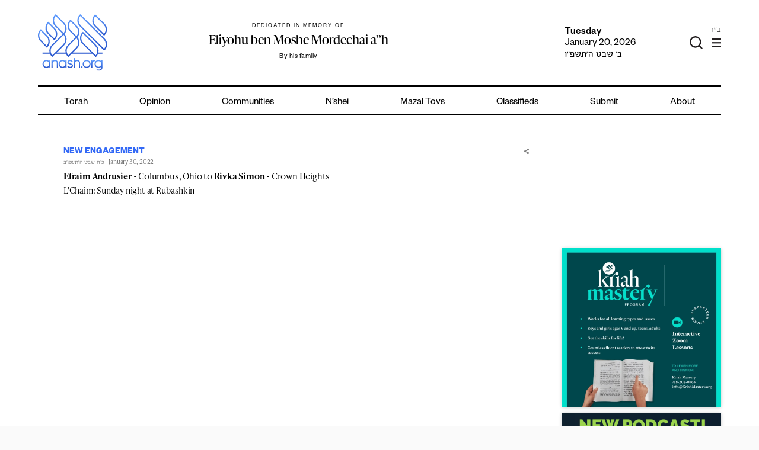

--- FILE ---
content_type: text/html; charset=utf-8
request_url: https://www.google.com/recaptcha/api2/anchor?ar=1&k=6LfXh34iAAAAANhJROiKSMdaXioUcR3nSVcxXrec&co=aHR0cHM6Ly9hbmFzaC5vcmc6NDQz&hl=en&v=PoyoqOPhxBO7pBk68S4YbpHZ&theme=light&size=normal&anchor-ms=20000&execute-ms=30000&cb=hvyajbxyp831
body_size: 49623
content:
<!DOCTYPE HTML><html dir="ltr" lang="en"><head><meta http-equiv="Content-Type" content="text/html; charset=UTF-8">
<meta http-equiv="X-UA-Compatible" content="IE=edge">
<title>reCAPTCHA</title>
<style type="text/css">
/* cyrillic-ext */
@font-face {
  font-family: 'Roboto';
  font-style: normal;
  font-weight: 400;
  font-stretch: 100%;
  src: url(//fonts.gstatic.com/s/roboto/v48/KFO7CnqEu92Fr1ME7kSn66aGLdTylUAMa3GUBHMdazTgWw.woff2) format('woff2');
  unicode-range: U+0460-052F, U+1C80-1C8A, U+20B4, U+2DE0-2DFF, U+A640-A69F, U+FE2E-FE2F;
}
/* cyrillic */
@font-face {
  font-family: 'Roboto';
  font-style: normal;
  font-weight: 400;
  font-stretch: 100%;
  src: url(//fonts.gstatic.com/s/roboto/v48/KFO7CnqEu92Fr1ME7kSn66aGLdTylUAMa3iUBHMdazTgWw.woff2) format('woff2');
  unicode-range: U+0301, U+0400-045F, U+0490-0491, U+04B0-04B1, U+2116;
}
/* greek-ext */
@font-face {
  font-family: 'Roboto';
  font-style: normal;
  font-weight: 400;
  font-stretch: 100%;
  src: url(//fonts.gstatic.com/s/roboto/v48/KFO7CnqEu92Fr1ME7kSn66aGLdTylUAMa3CUBHMdazTgWw.woff2) format('woff2');
  unicode-range: U+1F00-1FFF;
}
/* greek */
@font-face {
  font-family: 'Roboto';
  font-style: normal;
  font-weight: 400;
  font-stretch: 100%;
  src: url(//fonts.gstatic.com/s/roboto/v48/KFO7CnqEu92Fr1ME7kSn66aGLdTylUAMa3-UBHMdazTgWw.woff2) format('woff2');
  unicode-range: U+0370-0377, U+037A-037F, U+0384-038A, U+038C, U+038E-03A1, U+03A3-03FF;
}
/* math */
@font-face {
  font-family: 'Roboto';
  font-style: normal;
  font-weight: 400;
  font-stretch: 100%;
  src: url(//fonts.gstatic.com/s/roboto/v48/KFO7CnqEu92Fr1ME7kSn66aGLdTylUAMawCUBHMdazTgWw.woff2) format('woff2');
  unicode-range: U+0302-0303, U+0305, U+0307-0308, U+0310, U+0312, U+0315, U+031A, U+0326-0327, U+032C, U+032F-0330, U+0332-0333, U+0338, U+033A, U+0346, U+034D, U+0391-03A1, U+03A3-03A9, U+03B1-03C9, U+03D1, U+03D5-03D6, U+03F0-03F1, U+03F4-03F5, U+2016-2017, U+2034-2038, U+203C, U+2040, U+2043, U+2047, U+2050, U+2057, U+205F, U+2070-2071, U+2074-208E, U+2090-209C, U+20D0-20DC, U+20E1, U+20E5-20EF, U+2100-2112, U+2114-2115, U+2117-2121, U+2123-214F, U+2190, U+2192, U+2194-21AE, U+21B0-21E5, U+21F1-21F2, U+21F4-2211, U+2213-2214, U+2216-22FF, U+2308-230B, U+2310, U+2319, U+231C-2321, U+2336-237A, U+237C, U+2395, U+239B-23B7, U+23D0, U+23DC-23E1, U+2474-2475, U+25AF, U+25B3, U+25B7, U+25BD, U+25C1, U+25CA, U+25CC, U+25FB, U+266D-266F, U+27C0-27FF, U+2900-2AFF, U+2B0E-2B11, U+2B30-2B4C, U+2BFE, U+3030, U+FF5B, U+FF5D, U+1D400-1D7FF, U+1EE00-1EEFF;
}
/* symbols */
@font-face {
  font-family: 'Roboto';
  font-style: normal;
  font-weight: 400;
  font-stretch: 100%;
  src: url(//fonts.gstatic.com/s/roboto/v48/KFO7CnqEu92Fr1ME7kSn66aGLdTylUAMaxKUBHMdazTgWw.woff2) format('woff2');
  unicode-range: U+0001-000C, U+000E-001F, U+007F-009F, U+20DD-20E0, U+20E2-20E4, U+2150-218F, U+2190, U+2192, U+2194-2199, U+21AF, U+21E6-21F0, U+21F3, U+2218-2219, U+2299, U+22C4-22C6, U+2300-243F, U+2440-244A, U+2460-24FF, U+25A0-27BF, U+2800-28FF, U+2921-2922, U+2981, U+29BF, U+29EB, U+2B00-2BFF, U+4DC0-4DFF, U+FFF9-FFFB, U+10140-1018E, U+10190-1019C, U+101A0, U+101D0-101FD, U+102E0-102FB, U+10E60-10E7E, U+1D2C0-1D2D3, U+1D2E0-1D37F, U+1F000-1F0FF, U+1F100-1F1AD, U+1F1E6-1F1FF, U+1F30D-1F30F, U+1F315, U+1F31C, U+1F31E, U+1F320-1F32C, U+1F336, U+1F378, U+1F37D, U+1F382, U+1F393-1F39F, U+1F3A7-1F3A8, U+1F3AC-1F3AF, U+1F3C2, U+1F3C4-1F3C6, U+1F3CA-1F3CE, U+1F3D4-1F3E0, U+1F3ED, U+1F3F1-1F3F3, U+1F3F5-1F3F7, U+1F408, U+1F415, U+1F41F, U+1F426, U+1F43F, U+1F441-1F442, U+1F444, U+1F446-1F449, U+1F44C-1F44E, U+1F453, U+1F46A, U+1F47D, U+1F4A3, U+1F4B0, U+1F4B3, U+1F4B9, U+1F4BB, U+1F4BF, U+1F4C8-1F4CB, U+1F4D6, U+1F4DA, U+1F4DF, U+1F4E3-1F4E6, U+1F4EA-1F4ED, U+1F4F7, U+1F4F9-1F4FB, U+1F4FD-1F4FE, U+1F503, U+1F507-1F50B, U+1F50D, U+1F512-1F513, U+1F53E-1F54A, U+1F54F-1F5FA, U+1F610, U+1F650-1F67F, U+1F687, U+1F68D, U+1F691, U+1F694, U+1F698, U+1F6AD, U+1F6B2, U+1F6B9-1F6BA, U+1F6BC, U+1F6C6-1F6CF, U+1F6D3-1F6D7, U+1F6E0-1F6EA, U+1F6F0-1F6F3, U+1F6F7-1F6FC, U+1F700-1F7FF, U+1F800-1F80B, U+1F810-1F847, U+1F850-1F859, U+1F860-1F887, U+1F890-1F8AD, U+1F8B0-1F8BB, U+1F8C0-1F8C1, U+1F900-1F90B, U+1F93B, U+1F946, U+1F984, U+1F996, U+1F9E9, U+1FA00-1FA6F, U+1FA70-1FA7C, U+1FA80-1FA89, U+1FA8F-1FAC6, U+1FACE-1FADC, U+1FADF-1FAE9, U+1FAF0-1FAF8, U+1FB00-1FBFF;
}
/* vietnamese */
@font-face {
  font-family: 'Roboto';
  font-style: normal;
  font-weight: 400;
  font-stretch: 100%;
  src: url(//fonts.gstatic.com/s/roboto/v48/KFO7CnqEu92Fr1ME7kSn66aGLdTylUAMa3OUBHMdazTgWw.woff2) format('woff2');
  unicode-range: U+0102-0103, U+0110-0111, U+0128-0129, U+0168-0169, U+01A0-01A1, U+01AF-01B0, U+0300-0301, U+0303-0304, U+0308-0309, U+0323, U+0329, U+1EA0-1EF9, U+20AB;
}
/* latin-ext */
@font-face {
  font-family: 'Roboto';
  font-style: normal;
  font-weight: 400;
  font-stretch: 100%;
  src: url(//fonts.gstatic.com/s/roboto/v48/KFO7CnqEu92Fr1ME7kSn66aGLdTylUAMa3KUBHMdazTgWw.woff2) format('woff2');
  unicode-range: U+0100-02BA, U+02BD-02C5, U+02C7-02CC, U+02CE-02D7, U+02DD-02FF, U+0304, U+0308, U+0329, U+1D00-1DBF, U+1E00-1E9F, U+1EF2-1EFF, U+2020, U+20A0-20AB, U+20AD-20C0, U+2113, U+2C60-2C7F, U+A720-A7FF;
}
/* latin */
@font-face {
  font-family: 'Roboto';
  font-style: normal;
  font-weight: 400;
  font-stretch: 100%;
  src: url(//fonts.gstatic.com/s/roboto/v48/KFO7CnqEu92Fr1ME7kSn66aGLdTylUAMa3yUBHMdazQ.woff2) format('woff2');
  unicode-range: U+0000-00FF, U+0131, U+0152-0153, U+02BB-02BC, U+02C6, U+02DA, U+02DC, U+0304, U+0308, U+0329, U+2000-206F, U+20AC, U+2122, U+2191, U+2193, U+2212, U+2215, U+FEFF, U+FFFD;
}
/* cyrillic-ext */
@font-face {
  font-family: 'Roboto';
  font-style: normal;
  font-weight: 500;
  font-stretch: 100%;
  src: url(//fonts.gstatic.com/s/roboto/v48/KFO7CnqEu92Fr1ME7kSn66aGLdTylUAMa3GUBHMdazTgWw.woff2) format('woff2');
  unicode-range: U+0460-052F, U+1C80-1C8A, U+20B4, U+2DE0-2DFF, U+A640-A69F, U+FE2E-FE2F;
}
/* cyrillic */
@font-face {
  font-family: 'Roboto';
  font-style: normal;
  font-weight: 500;
  font-stretch: 100%;
  src: url(//fonts.gstatic.com/s/roboto/v48/KFO7CnqEu92Fr1ME7kSn66aGLdTylUAMa3iUBHMdazTgWw.woff2) format('woff2');
  unicode-range: U+0301, U+0400-045F, U+0490-0491, U+04B0-04B1, U+2116;
}
/* greek-ext */
@font-face {
  font-family: 'Roboto';
  font-style: normal;
  font-weight: 500;
  font-stretch: 100%;
  src: url(//fonts.gstatic.com/s/roboto/v48/KFO7CnqEu92Fr1ME7kSn66aGLdTylUAMa3CUBHMdazTgWw.woff2) format('woff2');
  unicode-range: U+1F00-1FFF;
}
/* greek */
@font-face {
  font-family: 'Roboto';
  font-style: normal;
  font-weight: 500;
  font-stretch: 100%;
  src: url(//fonts.gstatic.com/s/roboto/v48/KFO7CnqEu92Fr1ME7kSn66aGLdTylUAMa3-UBHMdazTgWw.woff2) format('woff2');
  unicode-range: U+0370-0377, U+037A-037F, U+0384-038A, U+038C, U+038E-03A1, U+03A3-03FF;
}
/* math */
@font-face {
  font-family: 'Roboto';
  font-style: normal;
  font-weight: 500;
  font-stretch: 100%;
  src: url(//fonts.gstatic.com/s/roboto/v48/KFO7CnqEu92Fr1ME7kSn66aGLdTylUAMawCUBHMdazTgWw.woff2) format('woff2');
  unicode-range: U+0302-0303, U+0305, U+0307-0308, U+0310, U+0312, U+0315, U+031A, U+0326-0327, U+032C, U+032F-0330, U+0332-0333, U+0338, U+033A, U+0346, U+034D, U+0391-03A1, U+03A3-03A9, U+03B1-03C9, U+03D1, U+03D5-03D6, U+03F0-03F1, U+03F4-03F5, U+2016-2017, U+2034-2038, U+203C, U+2040, U+2043, U+2047, U+2050, U+2057, U+205F, U+2070-2071, U+2074-208E, U+2090-209C, U+20D0-20DC, U+20E1, U+20E5-20EF, U+2100-2112, U+2114-2115, U+2117-2121, U+2123-214F, U+2190, U+2192, U+2194-21AE, U+21B0-21E5, U+21F1-21F2, U+21F4-2211, U+2213-2214, U+2216-22FF, U+2308-230B, U+2310, U+2319, U+231C-2321, U+2336-237A, U+237C, U+2395, U+239B-23B7, U+23D0, U+23DC-23E1, U+2474-2475, U+25AF, U+25B3, U+25B7, U+25BD, U+25C1, U+25CA, U+25CC, U+25FB, U+266D-266F, U+27C0-27FF, U+2900-2AFF, U+2B0E-2B11, U+2B30-2B4C, U+2BFE, U+3030, U+FF5B, U+FF5D, U+1D400-1D7FF, U+1EE00-1EEFF;
}
/* symbols */
@font-face {
  font-family: 'Roboto';
  font-style: normal;
  font-weight: 500;
  font-stretch: 100%;
  src: url(//fonts.gstatic.com/s/roboto/v48/KFO7CnqEu92Fr1ME7kSn66aGLdTylUAMaxKUBHMdazTgWw.woff2) format('woff2');
  unicode-range: U+0001-000C, U+000E-001F, U+007F-009F, U+20DD-20E0, U+20E2-20E4, U+2150-218F, U+2190, U+2192, U+2194-2199, U+21AF, U+21E6-21F0, U+21F3, U+2218-2219, U+2299, U+22C4-22C6, U+2300-243F, U+2440-244A, U+2460-24FF, U+25A0-27BF, U+2800-28FF, U+2921-2922, U+2981, U+29BF, U+29EB, U+2B00-2BFF, U+4DC0-4DFF, U+FFF9-FFFB, U+10140-1018E, U+10190-1019C, U+101A0, U+101D0-101FD, U+102E0-102FB, U+10E60-10E7E, U+1D2C0-1D2D3, U+1D2E0-1D37F, U+1F000-1F0FF, U+1F100-1F1AD, U+1F1E6-1F1FF, U+1F30D-1F30F, U+1F315, U+1F31C, U+1F31E, U+1F320-1F32C, U+1F336, U+1F378, U+1F37D, U+1F382, U+1F393-1F39F, U+1F3A7-1F3A8, U+1F3AC-1F3AF, U+1F3C2, U+1F3C4-1F3C6, U+1F3CA-1F3CE, U+1F3D4-1F3E0, U+1F3ED, U+1F3F1-1F3F3, U+1F3F5-1F3F7, U+1F408, U+1F415, U+1F41F, U+1F426, U+1F43F, U+1F441-1F442, U+1F444, U+1F446-1F449, U+1F44C-1F44E, U+1F453, U+1F46A, U+1F47D, U+1F4A3, U+1F4B0, U+1F4B3, U+1F4B9, U+1F4BB, U+1F4BF, U+1F4C8-1F4CB, U+1F4D6, U+1F4DA, U+1F4DF, U+1F4E3-1F4E6, U+1F4EA-1F4ED, U+1F4F7, U+1F4F9-1F4FB, U+1F4FD-1F4FE, U+1F503, U+1F507-1F50B, U+1F50D, U+1F512-1F513, U+1F53E-1F54A, U+1F54F-1F5FA, U+1F610, U+1F650-1F67F, U+1F687, U+1F68D, U+1F691, U+1F694, U+1F698, U+1F6AD, U+1F6B2, U+1F6B9-1F6BA, U+1F6BC, U+1F6C6-1F6CF, U+1F6D3-1F6D7, U+1F6E0-1F6EA, U+1F6F0-1F6F3, U+1F6F7-1F6FC, U+1F700-1F7FF, U+1F800-1F80B, U+1F810-1F847, U+1F850-1F859, U+1F860-1F887, U+1F890-1F8AD, U+1F8B0-1F8BB, U+1F8C0-1F8C1, U+1F900-1F90B, U+1F93B, U+1F946, U+1F984, U+1F996, U+1F9E9, U+1FA00-1FA6F, U+1FA70-1FA7C, U+1FA80-1FA89, U+1FA8F-1FAC6, U+1FACE-1FADC, U+1FADF-1FAE9, U+1FAF0-1FAF8, U+1FB00-1FBFF;
}
/* vietnamese */
@font-face {
  font-family: 'Roboto';
  font-style: normal;
  font-weight: 500;
  font-stretch: 100%;
  src: url(//fonts.gstatic.com/s/roboto/v48/KFO7CnqEu92Fr1ME7kSn66aGLdTylUAMa3OUBHMdazTgWw.woff2) format('woff2');
  unicode-range: U+0102-0103, U+0110-0111, U+0128-0129, U+0168-0169, U+01A0-01A1, U+01AF-01B0, U+0300-0301, U+0303-0304, U+0308-0309, U+0323, U+0329, U+1EA0-1EF9, U+20AB;
}
/* latin-ext */
@font-face {
  font-family: 'Roboto';
  font-style: normal;
  font-weight: 500;
  font-stretch: 100%;
  src: url(//fonts.gstatic.com/s/roboto/v48/KFO7CnqEu92Fr1ME7kSn66aGLdTylUAMa3KUBHMdazTgWw.woff2) format('woff2');
  unicode-range: U+0100-02BA, U+02BD-02C5, U+02C7-02CC, U+02CE-02D7, U+02DD-02FF, U+0304, U+0308, U+0329, U+1D00-1DBF, U+1E00-1E9F, U+1EF2-1EFF, U+2020, U+20A0-20AB, U+20AD-20C0, U+2113, U+2C60-2C7F, U+A720-A7FF;
}
/* latin */
@font-face {
  font-family: 'Roboto';
  font-style: normal;
  font-weight: 500;
  font-stretch: 100%;
  src: url(//fonts.gstatic.com/s/roboto/v48/KFO7CnqEu92Fr1ME7kSn66aGLdTylUAMa3yUBHMdazQ.woff2) format('woff2');
  unicode-range: U+0000-00FF, U+0131, U+0152-0153, U+02BB-02BC, U+02C6, U+02DA, U+02DC, U+0304, U+0308, U+0329, U+2000-206F, U+20AC, U+2122, U+2191, U+2193, U+2212, U+2215, U+FEFF, U+FFFD;
}
/* cyrillic-ext */
@font-face {
  font-family: 'Roboto';
  font-style: normal;
  font-weight: 900;
  font-stretch: 100%;
  src: url(//fonts.gstatic.com/s/roboto/v48/KFO7CnqEu92Fr1ME7kSn66aGLdTylUAMa3GUBHMdazTgWw.woff2) format('woff2');
  unicode-range: U+0460-052F, U+1C80-1C8A, U+20B4, U+2DE0-2DFF, U+A640-A69F, U+FE2E-FE2F;
}
/* cyrillic */
@font-face {
  font-family: 'Roboto';
  font-style: normal;
  font-weight: 900;
  font-stretch: 100%;
  src: url(//fonts.gstatic.com/s/roboto/v48/KFO7CnqEu92Fr1ME7kSn66aGLdTylUAMa3iUBHMdazTgWw.woff2) format('woff2');
  unicode-range: U+0301, U+0400-045F, U+0490-0491, U+04B0-04B1, U+2116;
}
/* greek-ext */
@font-face {
  font-family: 'Roboto';
  font-style: normal;
  font-weight: 900;
  font-stretch: 100%;
  src: url(//fonts.gstatic.com/s/roboto/v48/KFO7CnqEu92Fr1ME7kSn66aGLdTylUAMa3CUBHMdazTgWw.woff2) format('woff2');
  unicode-range: U+1F00-1FFF;
}
/* greek */
@font-face {
  font-family: 'Roboto';
  font-style: normal;
  font-weight: 900;
  font-stretch: 100%;
  src: url(//fonts.gstatic.com/s/roboto/v48/KFO7CnqEu92Fr1ME7kSn66aGLdTylUAMa3-UBHMdazTgWw.woff2) format('woff2');
  unicode-range: U+0370-0377, U+037A-037F, U+0384-038A, U+038C, U+038E-03A1, U+03A3-03FF;
}
/* math */
@font-face {
  font-family: 'Roboto';
  font-style: normal;
  font-weight: 900;
  font-stretch: 100%;
  src: url(//fonts.gstatic.com/s/roboto/v48/KFO7CnqEu92Fr1ME7kSn66aGLdTylUAMawCUBHMdazTgWw.woff2) format('woff2');
  unicode-range: U+0302-0303, U+0305, U+0307-0308, U+0310, U+0312, U+0315, U+031A, U+0326-0327, U+032C, U+032F-0330, U+0332-0333, U+0338, U+033A, U+0346, U+034D, U+0391-03A1, U+03A3-03A9, U+03B1-03C9, U+03D1, U+03D5-03D6, U+03F0-03F1, U+03F4-03F5, U+2016-2017, U+2034-2038, U+203C, U+2040, U+2043, U+2047, U+2050, U+2057, U+205F, U+2070-2071, U+2074-208E, U+2090-209C, U+20D0-20DC, U+20E1, U+20E5-20EF, U+2100-2112, U+2114-2115, U+2117-2121, U+2123-214F, U+2190, U+2192, U+2194-21AE, U+21B0-21E5, U+21F1-21F2, U+21F4-2211, U+2213-2214, U+2216-22FF, U+2308-230B, U+2310, U+2319, U+231C-2321, U+2336-237A, U+237C, U+2395, U+239B-23B7, U+23D0, U+23DC-23E1, U+2474-2475, U+25AF, U+25B3, U+25B7, U+25BD, U+25C1, U+25CA, U+25CC, U+25FB, U+266D-266F, U+27C0-27FF, U+2900-2AFF, U+2B0E-2B11, U+2B30-2B4C, U+2BFE, U+3030, U+FF5B, U+FF5D, U+1D400-1D7FF, U+1EE00-1EEFF;
}
/* symbols */
@font-face {
  font-family: 'Roboto';
  font-style: normal;
  font-weight: 900;
  font-stretch: 100%;
  src: url(//fonts.gstatic.com/s/roboto/v48/KFO7CnqEu92Fr1ME7kSn66aGLdTylUAMaxKUBHMdazTgWw.woff2) format('woff2');
  unicode-range: U+0001-000C, U+000E-001F, U+007F-009F, U+20DD-20E0, U+20E2-20E4, U+2150-218F, U+2190, U+2192, U+2194-2199, U+21AF, U+21E6-21F0, U+21F3, U+2218-2219, U+2299, U+22C4-22C6, U+2300-243F, U+2440-244A, U+2460-24FF, U+25A0-27BF, U+2800-28FF, U+2921-2922, U+2981, U+29BF, U+29EB, U+2B00-2BFF, U+4DC0-4DFF, U+FFF9-FFFB, U+10140-1018E, U+10190-1019C, U+101A0, U+101D0-101FD, U+102E0-102FB, U+10E60-10E7E, U+1D2C0-1D2D3, U+1D2E0-1D37F, U+1F000-1F0FF, U+1F100-1F1AD, U+1F1E6-1F1FF, U+1F30D-1F30F, U+1F315, U+1F31C, U+1F31E, U+1F320-1F32C, U+1F336, U+1F378, U+1F37D, U+1F382, U+1F393-1F39F, U+1F3A7-1F3A8, U+1F3AC-1F3AF, U+1F3C2, U+1F3C4-1F3C6, U+1F3CA-1F3CE, U+1F3D4-1F3E0, U+1F3ED, U+1F3F1-1F3F3, U+1F3F5-1F3F7, U+1F408, U+1F415, U+1F41F, U+1F426, U+1F43F, U+1F441-1F442, U+1F444, U+1F446-1F449, U+1F44C-1F44E, U+1F453, U+1F46A, U+1F47D, U+1F4A3, U+1F4B0, U+1F4B3, U+1F4B9, U+1F4BB, U+1F4BF, U+1F4C8-1F4CB, U+1F4D6, U+1F4DA, U+1F4DF, U+1F4E3-1F4E6, U+1F4EA-1F4ED, U+1F4F7, U+1F4F9-1F4FB, U+1F4FD-1F4FE, U+1F503, U+1F507-1F50B, U+1F50D, U+1F512-1F513, U+1F53E-1F54A, U+1F54F-1F5FA, U+1F610, U+1F650-1F67F, U+1F687, U+1F68D, U+1F691, U+1F694, U+1F698, U+1F6AD, U+1F6B2, U+1F6B9-1F6BA, U+1F6BC, U+1F6C6-1F6CF, U+1F6D3-1F6D7, U+1F6E0-1F6EA, U+1F6F0-1F6F3, U+1F6F7-1F6FC, U+1F700-1F7FF, U+1F800-1F80B, U+1F810-1F847, U+1F850-1F859, U+1F860-1F887, U+1F890-1F8AD, U+1F8B0-1F8BB, U+1F8C0-1F8C1, U+1F900-1F90B, U+1F93B, U+1F946, U+1F984, U+1F996, U+1F9E9, U+1FA00-1FA6F, U+1FA70-1FA7C, U+1FA80-1FA89, U+1FA8F-1FAC6, U+1FACE-1FADC, U+1FADF-1FAE9, U+1FAF0-1FAF8, U+1FB00-1FBFF;
}
/* vietnamese */
@font-face {
  font-family: 'Roboto';
  font-style: normal;
  font-weight: 900;
  font-stretch: 100%;
  src: url(//fonts.gstatic.com/s/roboto/v48/KFO7CnqEu92Fr1ME7kSn66aGLdTylUAMa3OUBHMdazTgWw.woff2) format('woff2');
  unicode-range: U+0102-0103, U+0110-0111, U+0128-0129, U+0168-0169, U+01A0-01A1, U+01AF-01B0, U+0300-0301, U+0303-0304, U+0308-0309, U+0323, U+0329, U+1EA0-1EF9, U+20AB;
}
/* latin-ext */
@font-face {
  font-family: 'Roboto';
  font-style: normal;
  font-weight: 900;
  font-stretch: 100%;
  src: url(//fonts.gstatic.com/s/roboto/v48/KFO7CnqEu92Fr1ME7kSn66aGLdTylUAMa3KUBHMdazTgWw.woff2) format('woff2');
  unicode-range: U+0100-02BA, U+02BD-02C5, U+02C7-02CC, U+02CE-02D7, U+02DD-02FF, U+0304, U+0308, U+0329, U+1D00-1DBF, U+1E00-1E9F, U+1EF2-1EFF, U+2020, U+20A0-20AB, U+20AD-20C0, U+2113, U+2C60-2C7F, U+A720-A7FF;
}
/* latin */
@font-face {
  font-family: 'Roboto';
  font-style: normal;
  font-weight: 900;
  font-stretch: 100%;
  src: url(//fonts.gstatic.com/s/roboto/v48/KFO7CnqEu92Fr1ME7kSn66aGLdTylUAMa3yUBHMdazQ.woff2) format('woff2');
  unicode-range: U+0000-00FF, U+0131, U+0152-0153, U+02BB-02BC, U+02C6, U+02DA, U+02DC, U+0304, U+0308, U+0329, U+2000-206F, U+20AC, U+2122, U+2191, U+2193, U+2212, U+2215, U+FEFF, U+FFFD;
}

</style>
<link rel="stylesheet" type="text/css" href="https://www.gstatic.com/recaptcha/releases/PoyoqOPhxBO7pBk68S4YbpHZ/styles__ltr.css">
<script nonce="OVQflVT_2rHSPx6SN0moLA" type="text/javascript">window['__recaptcha_api'] = 'https://www.google.com/recaptcha/api2/';</script>
<script type="text/javascript" src="https://www.gstatic.com/recaptcha/releases/PoyoqOPhxBO7pBk68S4YbpHZ/recaptcha__en.js" nonce="OVQflVT_2rHSPx6SN0moLA">
      
    </script></head>
<body><div id="rc-anchor-alert" class="rc-anchor-alert"></div>
<input type="hidden" id="recaptcha-token" value="[base64]">
<script type="text/javascript" nonce="OVQflVT_2rHSPx6SN0moLA">
      recaptcha.anchor.Main.init("[\x22ainput\x22,[\x22bgdata\x22,\x22\x22,\[base64]/[base64]/[base64]/bmV3IHJbeF0oY1swXSk6RT09Mj9uZXcgclt4XShjWzBdLGNbMV0pOkU9PTM/bmV3IHJbeF0oY1swXSxjWzFdLGNbMl0pOkU9PTQ/[base64]/[base64]/[base64]/[base64]/[base64]/[base64]/[base64]/[base64]\x22,\[base64]\x22,\x22GMKYwrbDpcOcwpfDu8ONKwHCjMK3UBzCuMOkwopowpTDnsKwwqZgQsOewrlQwrkXwqnDjHEew5Z2TsOUwoYVMsOkw67CscOWw6Q3wrjDmMOCTsKEw4ttwonCpSM7M8OFw4AWw5nCtnXCsXfDtTkYwo9PYVPCvmrDpSI6wqLDjsO0eBpyw4pUNknCpsO/w5rClznDtifDrBPCoMO1wq9Hw64Mw7PCklzCucKCSMKdw4EeanNQw68zwr5OX3BFfcKMw7dMwrzDqhIDwoDCq17Cm0zCrFZfwpXCqsKxw7fCtgMwwpp8w7xILsOdwq3CrcO2woTCscKvWF0IwrHCrMKofQTDjMO/w4Erw5rDuMKUw6libkfDrsKPIwHCncKewq50eyxPw7N5PsOnw5DCssOSH1QQwq4RdsOAwq1tCQFQw6ZpT13DssKpbyXDhmMVY8OLwrrCj8OXw53DqMOEw6Nsw5nDrcKmwoxCw7fDlcOzwo7ChcOVRhgaw4bCkMOxw4HDrTwfNj1ww5/DpcO+BH/DkH/DoMO4bGnCvcOTQcKiwrvDt8Opw7vCgsKZwrh9w5MtwqRew5zDtmnCvXDDon/[base64]/DmcOiaBfDhwBGwol/w75UwrjCjsKcwokKBMKFSgfCgj/ClQbChhDDiF0rw4/DpMKYJCIqw4cZbMOKwp40c8OOb3h3RsOKM8OVZcOawoDCjGrCqkg+McOkJRjCnsKqwobDr2FmwqptI8OSI8OPw7fDgQB8w7TDmG5Ww4rCgsKiwqDDgcOUwq3CjWLDijZXw5zCuRHCs8K1OFgRw5zDrsKLLnXCjcKZw5U6CVrDrnbCrsKhwqLCnSs/wqPCjibCusOhw6AawoAXw5LDqg0OPcKfw6jDn0IjC8OPWMKvOR7DoMKWVjzCt8Knw7M7wrQ0IxHCvMOLwrMvdMOLwr4vbsO3VcOgOsOCPSZXw5EFwpFMw6HDl2vDhgHCosOPwp/ClcKhOsKEw7/CphnDpsOsQcOXd18rGwcgJMKRwr7CkhwJw7LClknCoDPCuBt/wprDv8KCw6diMmstw4LCrkHDnMKCDFw+w6Nuf8KRw7Q2wrJxw6XDrlHDgGxMw4UzwoYTw5XDj8ODwr/Dl8KOw48dKcKCw5PCoT7DisOwbUPCtVXCtcO9ESTCucK5anbCqMOtwp09CjoWwo/DgnA7YMOHScOSwrjCvyPCmcKHc8Oywp/DkQlnCTfCsxvDqMK6wo1CwqjCqcOqwqLDvzbDssKcw5TCkj43wq3CmTHDk8KHPRkNCSHDkcOMdirDsMKTwrcMw7PCjkoyw65sw67CnSXCosO2w5rCg8KSNcOjPsOAFcO0DsKdw695acOdw6/Ds1RPCsOuIMKFS8OjEsO1Ly3CnsK2woc0UCDChwrDhMOMw6HCjSEJw74VwrHDsi7Ct04JwpHDicKow5jDplh2w69JP8KBMsKJwotDesKPGn0tw63CnAzCicKMwqIBLcKbPT4gwqYAwoIhPSPDhi8Ww7oow4lUw6TCmV/CjV1lw6/[base64]/[base64]/[base64]/McKMMXvCii8jwo1bw6rCgUlCw6wIezvCqcKbwrFUw4LCr8O+b11AwrvDtMKbw6BFHsO2w6xtw4DDjcO6wo0Lw5R8w53CgsO8Uw/DoA/[base64]/VsKNJMONXGIUw7/Dv8ObPHzDlcKsw6YBcybDqMKjw71mc8KsQBrDqWZZwrRwwoPDsMOQdcOhwozCj8KBwofCkFlcw6nCmsKZOTjDo8ONw7FBBcK2Pg4zfMK5T8Oxw6/DlWQDKcOgVsOaw7vCnRXChsOaVMOdAijCscKcDMKww6A6DQc2ZcK5OcOxw4XClcKGwptWW8KdXMOFw6Bmw4DDicKwD2TDtz8AwoZXMXpfw7DDthPDssO/XwU1wrgIFQvDtsOgwp/[base64]/[base64]/CtX98BMKyWAXDtsOwBQLCsMKHw53DtMKFGsOCwqXDmljChsOyw4fDlzPDoGfCvMOxJsKRw6cVaxkJwowSUkYpw4zClcOPw5zDucOdw4PDsMKiwp4Ma8OlwprDlMO9w5YvEDTDgEJrOEFiwpwrwoQYw7LCg3TDo00jPDbDoMOsV2/CrCPCtcK+CQPClsKSw7DCvMKQDFtsBEd8PMK7w4IWCjHCrVBwwpDDqmlVw4cvwr3DssOYHMOhwovDh8KXAmvCpsK/G8OUwpVIwq7Dh8KoTmPDmU1Bw5zDh2goS8K7YUlsw5TCs8OIw4/DtMKCBHTCuh8kLcKjIcKSccKcw6JFBxXDkMOIw7rDisO5wpXCisKvw447D8OmwqPCgsOudCnCvsKRYcO9w4dXwrLDpcKEwopTEcO9HsO6wrArw6vDvsK+VyXDusKlw7PCvm4NwqRCccKowpgyeHHDk8KHEEVGw4vCl3VHwqzDnnDCpw7DrFjCig9Mwo3DncKFwp/CusOUwp8uYMOOO8OVbcKESEfCssOkdD84wrrChmJjwp9AOHgcY1Usw5DDlcOfwqTDtcOowqhqw5tIQRVqw5tESzbDiMObw5LDtcONw5vDrinCrUpsw5DDoMO1B8OOOj3DuxDCmlTCtcKFGDMxZDbCi0PCsMO2wr9zTXtTw6TDiWcDdmPDsk/[base64]/[base64]/DiVPDl1LDgMKxw7Viw4fCssO6w69zIjXChw7CpQIpw7IiaiHCtm/[base64]/[base64]/DgB44M8Kvw4QHwqsYwpDCjErDj8OxfcKMd8OWPMOgwpN+woA5dDgQPkNTwqc6w4Ylw7w/Vj/DjsKNcMO7w5BPworCl8Omw7bCt2wUwpvCgsKzeMKhwozCo8KqEHTCjgDDksKLwpfDi8K5RMO4NCDClsKDwo7DkyjCgsK1FSDCocKfTBoQw5cew5HDtG/[base64]/[base64]/wolyw7TCscORwoFRwqhrwr40w5whw6XDkcONXB/[base64]/DqsOTMwRLwo3Dh8Kqw6ZeCChAwo/CqSfDncKEWSHCucOYw57CgcKUwq7CpcK6wrYWwoXCj0vCngHCrF7Ds8KAMTXDjcKvKsKsSMOiN3pvwpjCsWHDg1w1w4/CncOgwqZRM8K5Li5zXsOow5gwwr/CrsOxHsONUSxmwq3Dm0DDrBAUcSXClsOkwq1mw5J8wqjCg1PCu8OCPMOHwqAlbMO/AcKrw73DmXA8PMKDdELCoT/DqDAxHMOaw6bDr0Ead8KHwoRzCMOdTjDCkMKOMMKHasO8UQDCjcO6C8OOMFEpYE7DssKTBcKYwr97K0N3w60tRMKlwqXDgcKxKcOTwrhGNHPDsEfDhF0Xd8KMF8O/[base64]/DhsKuZEl/GSkFw65bFlQrw5ohwqsiS33CvcKtw5xmw5VERz/Cg8KCew3CgUADwrzCmMKAXi/DpCwvwq/DocK/w6/[base64]/[base64]/DqH9ORMK6woDDksORw7Biw7Yrw7PCu2TDiBhyHsOMwqnCn8KqCxQvbsKVwrtYw7HDmwjCksOjcRoJw5Bsw65SF8KOUTJMYMOiW8K/w73Ch0E7wphywpjDqj83woEnw6PDh8KVW8KDw6zDjA1Tw7RHFR8iw7fDgcKVw7rDssK3XFTDuEPCrsKcai4zLWPDp8KBOcOFSTY3CQQZSk7DgsO0C2UuK1dQwoDDgCPDvsKpw5dNw4bCnXs4wq8+woZtVV7CssO7AcOawp3ChMKlf8OkecOSHC1qBCs/LjFmworCvizCswU2HiHDvcKnI2PDo8KCJk/CqgBmasKvUgfDocKxwqHCtWAAeMKyT8O+woBRwoPDs8OYRh0GwqHCm8OGw7E1TA/[base64]/AMOPPis0w5x5c8Kcw4saw7zCnWATwp3ClsKgw5TDqcK8O8K9cmAaGBonWRDDvMKwK28LUMK3VwfCnsOJwrjCtWE5w6XDisOEXgoowooyC8KkZcKjSAzCicK5wp9uHwPDj8KUKMOhw55gworChTrDpj/[base64]/DnVrDt2kEw50VA37DtcKCwqHDrsKvAMOTHMKiRcKoecKTNlR1w6gjcmInwr7CoMOvaRnCtcKgBcOvw5F1w6Y/Q8KKwr3CucKmeMOSNhDDgcKeHAFUUmDCoVgiw44pwqPDtMKyfcKCZ8Kfwp8Lw6E3Aw1INlPDicObwrfDlMKiTWxNK8OVOCxRw550OyhaP8OyGsORKw/CqmPCuy5ow67Cs2rDigrCnmFqw6JyYS46IsK+U8OwBA1ALhV2MMOFw63DvBvDjsO5w47DtlbCi8K0wo4UL07CpcOqVcKKL3BLwo8hwo/[base64]/[base64]/[base64]/DtF9iwo/DnMKkY8OTwqLCtMOZw7/[base64]/w5xRKWLDm0IgelTDq8KIw4LDjhnCjFvDukHCp8O7NB1sDsKXSyZ2wpQXwqXCj8K6PMKHacK2JSAOwo3Cmm0UF8KJw4bCgMKhBMKZwpTDp8O/[base64]/CksOKZQPCsENFOsKyY0nDksKLw4xLDcKhw6dJw5zDgsKzMTIywoLClcK+OVgRw6TDiCLDoFHDocORIMK1J209w6LDpQbDiAnDtT5Kw65LOsO+wozDgFVuw7d+wqoDXMOtwocJAXnCvT/DjsOgwohTIsKVw5FIw6t5woRkw7dNwrc9w4HCicKOBFnCjWdqw7gvw6LDnF7DjA5Kw7xfwrtNw7Ezw5zDhCc8bcKPWMO0wr/CuMOpw6g8worDusOvwoXCpHknwp4nw6HDqijCm3DDkwTCkXDClsOqw7jDnsOSTXdGwqgHwr7DqUzDiMKMwqfDkRdwPkPDvsOIGHEPKsK7YFQ+wqfCvx/CqMK5DWnCj8O4MsOxw7jCmsOhw4XDscK7wq/Djmhawr8HB8KRw409wplIwp3CoCHDssOCNA7DrMOWMVLDocOPN15wDcKSZ8KJwpPCvsOJw7nDmwQwFUvDl8KOwpZIwrfChWvCl8Kww5XDucOTwrEcw47Do8OQbXLDmRpwUTnDuA5Lw5B5Ek/DpXHCicKoejLDhMK+w5cSASIEJ8OaB8OKwo7Dn8Kvw7DCiFdaEFfCqsOVDcK6wqJITUfChcKkwpXDvCI/RjPDj8OGXcKhwovCnTMfwoxDwpzDoMO0dcOvw6LCsXTCi3svwq7DiAxhwrzDt8KUwpfCosKaRMO7wpzCpGzCi3PCmytQw53DizDCncKTH14sWsOjwprDtgVmNhfDgcK9CsOewo/ChCzDtsOWaMORRV8WF8OzTMKjZC04aMOqAMKowoXCiMK+woPDjyBmw4IEw6rDssOWe8KZa8OeTsOYFcKgIMK9w6jDvW3CvEnDgVhbDcOUw6rCpsO+woLDhcKwb8ODwprDoHs7LQfCkybDiwZKA8KQw4PDlwHDgUMYTMOGwp5nwoNIXRrCn0kRb8KBwp/DgcOOw4xCU8K9WMK+w75UwoI8w6vDosKgwpJHbG/CpMKowrklwrE5O8OOVMK/w63Doi9hR8OTG8Kww5DDlsOHDg9dw5LDnyzDmi/Dly9hAAkEGBzDjcOeHwwqw4/CqR7CoH7Cs8OlwqbCjMKwLirCvA7Dhw00CF3Cn3DCogTCmsOUHz3Dq8KKw5/DqHVqw4hcw4zCgxXChMKpJcOow5TDnsOjwqLCq1Zyw6XDol1Aw7HCgMOlwqDDim5XwrvCoVHCosKmLMK+wpfCpUUVw6JZaX7DncKiwroZwp9CZ3Y4w4DDl0M7wpBZwpfCuAY3YTR/[base64]/wotmNMKaVcO5I8KDwpBUwpvDocOYwpEAw4NlS8OVw5DCgCPCsw5Yw6jDmMK6N8KWw7ozLVTDkwbCkcOKQcODIsO9GTnCkXIqH8KPw6vClcO6wrBwwq/[base64]/wrHCnCQyHsKcSXRMGcKfM1DCvS3CkcOtTFHDgkEBwplofApHw5fDpgfCk0J0HBRaw4zDni9iwq9jw5Imw7Z4fsK+w7/[base64]/QXYObsKBUQzCl8O6wpjDtcKJw67ClsOAFcKlPcOnXsOOFcOMwqMewrrCvzTDtEV6Z3nCgMKmZAXDiC4EREDDnHcbwqc5JsKHcGHCjStYwr8Fw6jCnC7DusKlw5R9w65/[base64]/w5XCtGXDnBnCg8ODaz5zMMO1wpxvwoXDhEhIw5d3woNhM8Okw6UwTSjCnsKSwq04woYgf8ONM8K2wpEPwpc8w48Jw7TCqSDDi8OjdyDDsBVew5nDjMOlw7crO2fDgMOZw71Uw4EuHDXCkjF/woTCsy8GwrEywpvCpwnDnsO3XUATwqQYwrc1QMKVw4FVw47DhcKRDwhvcngdYAYiEArDiMO+C0Ziw6LDpcOUw4LDjcODw5pPw77CgsKrw4LChMOvKkJ/w7t1JMOQw5/CkijDjsOjw6AUw5dpB8OzBMKZZEHDiMKlwqTDpGwbbgw8w64qcMKEw6DCqsOWcnIow5QUf8OXXRXCvMOHwrBsNsOdXGPDusK6XMKSB1cDa8OVNjETXBUJw5LCtsOVK8O3w41SfB3CjF/[base64]/[base64]/MHQRw59qfg7CpcKHOsKYw4IDwpwmw5cywr3Dk8KDwrDDv3wfLFHDnsOvw6DDjMOowqvDtnM8wpNSw6zDkHjCnMO6bMKxwoTDocOaUMO3D3YzC8OswpnDqArDhsOvbcKgw7d7wqM7wrnDpMOvw4zCmlnCk8K8OMKQwo7Du8KDZsKFwrsww7IswrExNMKXw51iwr5jMU/CoRHCpsO8bcOcw7DDlmLChAhnQ3zDgsOkw5bDo8KNw6/[base64]/CpxnDjVXCscKcwq1Dw5zDosOvd8KYRMK3wqgjwo1gPjPCssKkw6PChMKqSDjDp8K/[base64]/DuMOjc8O5w73DtlFmelnCk8O1dsKUw6PDhibCrMOdwrfClcODWnAiNMKywql1wp/CtsKow7zCvRjDt8O2wrgPd8KDw7B0AMOEwohkfsOyG8K5w5ciLsOuKcOQw5DDtXUiw6JPwoIow7c+O8O6w4hnw5EAwq9hwojCt8KPwoFDEDXDp8Kew4MVasKww4U9woYsw7DCrFrDlTwtwozDtcK2w4s/wqtAHsKCWsOlw57ClyXDnFrDvS7CnMKURsOaNsKaKcKJbcOZw7FkworDu8KQwrbDvsOSw6HDs8KOVCgowrtybcOBXS/DssKLPmTDmXhgZsKpNsOBb8O8w7Umw7ETw5sDwqZVIwALaynDqSEMwqbCuMKvOCHCiDHDrsO3w49sw4TDhArCrcO/M8OFGRE6XcOqYcOvbibDs13DuFB8WcKfw5rDuMK3wpbCjSHCqcO+w7bDhmTCrw5rw4Uxw6A5w7hpwrTDicO+w4vDmcOrwrwkXBMKLHLCksOBwrAtfsKQVCEnw5Ujwr3DnsO3wpM6w79FwrnChMORw4PCnsKVw60VO0vDonPDrkM1w6kGwqZMw4/[base64]/[base64]/CpMK/wonCjMKjCMK/[base64]/DuMK/wqvCpi3DmsKMQ2AtwollI8OMwqkYw6zDsjTDri4FUcONwq8PH8KBR2bCoDJNw4LDo8OTfsKRworCinnDrcOoNh/CtxzDm8O6OsOBWsOCwo/Dr8KgIMO3w7XClMKuw4XCpT7DrsOpBhJ6ZHPCjUpTwqFkwrkSw4nCk3hVN8KIfMOoU8OwwqwtBcOJw6HCp8K1BSLDpcO1w4hcKcKWWhVBwpJEJMOdRDQrS0UJw7okARd+SsOhZcOAZcOdwrHDl8OZw7g/w4AVMcOBwq95bnQswoHDsFUjB8KzWEYOwqDDl8Kvw6d5w7jCp8KzYMOcw4zDpw7Co8O8K8ORw5nCl13CqS3CqcOewqlGwpLCl3vCocOvDcOmBFDCkMOFGMK7KcK+w6clw5xXw5kASGXCp0DCpCnCh8OxD2FaCT3CvTErwqoCQQ7CpMO/TjQbc8KQw6tqw6nCu2bDtcKLw41aw5zCn8ORw4o/BMOjwoNIw5LDlcOIakLCszzDv8OEwpNcCTrDgcKnZhfDi8OfE8KbZgIVfcKkwoTCrcKqFWLCi8O6wpMMb33DgMOTNwPCtMK3djzDn8Kaw5NtwqXDlRHDsjFawqhjH8OMw79Yw5BiccOaV2JSXFUiDcOQWFhCfsKqw6FQSRXDnxzCoE8MDG4cwq/CpcO5FMK0w5dbNMK/woIpcy7CtUbDoGlRwrAzw77CrC/CmsKOw6LDvivCoFPCrRcqI8OVXsKTwqUBb13DkMKga8KCwrfDljcKw5XDh8KrRHZiwrwJCsO0w5cMw7jDggjDgW3Dn1LDiysFw798fA/[base64]/CgsK3KAkEX8KubynDvWbCocOhw5dbw6IswrsJw7zDisOIw6fCtHDDiTHDkcO7M8KKQyQlbGXDg0zDgMORHyRIPSkLBDvCo2hsVH9RwoTCt8KZfcKLXz1Kw4DDhHfChBLCmcOowrbDjEktNcOzwqURRcONdwzChw/CqcKBwrxlwq7Dpm7Du8K1b2U6w5DDrsONYMOJJsOAwp3DsEzCuWgOUUXChsKzwrvDvcKuA3rDjMOtwobCqUZHemXCtsO5K8KVC1LDiMO+KsOOMnrDqsONBMKNYRbDisKgNsO+w48vw7F4woTCgsOEIsKXw7wNw5VSdm/CtMO6U8KAwojClsOkwoN/w6fDkcO4XWYNwobDocOUwoRVwpPDmMKzw4A5wqDCpmXDsFdrMgV/w78aw7XCvX3Cg37CvHBKL2E+esKAPMOAwrLClB3DgiHCpMOeUXEjb8KLciMRw7QNRUBUwrRrwo7DtsOGw5jDgcOwDixYw6/Dk8KywrZgVMKXEh/Ck8Ohw5UawowqUBLDtMODDBN3KwHDiw/CmiEww5ktwosZIcO3wo1+YcKUw6EAc8KEw7MoO3M2awpywqDCsSA1S17CpH0iAMKuSgEMIlp1QR8/EsK5w53CgcKiw5NtwrsqXMK2f8O0wplfwqPDr8O6MiQMDTvCh8Ojw65LL8OzwrjChFRzw5/DvFvCqsKqF8Ktw4A0Axc+KCRgwohBfynDicKmD8OTW8KsRcKrwrTDhcOmdntTDD/CgcOPQULCn3/DgVALw7lCJsOAwpVFwpjCvlVrw6bDtMKAwq4FPMKbwp7DmXfDl8Knw6RgOzIHwpDChMOhwoXCmBMFc202GWPCr8K2woXCgcOawq4Jw7cNw4zDh8Oew79sQXnCnl3DqEZXWXrDu8KGAMOBN2JNwqLDolQSCTHCtMKcwo47P8O2clVwPEFXw6xiwo/[base64]/Dv8OiRMOWw7/Cl8OawqvCjTvDlsOkw5BkXsOiVcOSZA/CgTPDgsOAN1HDqMKXN8KSB3fDjcONFgYyw5LDicKhD8O0B2/CnQnDl8KywqTDuEYYfXA6wrwCwqANwojCmVvDvsKAwoDCgkcAB0AiwoE5VSsaem/[base64]/wp0+w5HCrh/DncOdfsORwpPDmMOmwrVwA8OsCMKLw6LCoBTCh8O4wofCghfDm3IubsO/[base64]/[base64]/[base64]/DrD9Jwo4jJsK8w6ghw7jCscOTw4bCjCpnQsODW8O0LnbChBHDkcOWwrl9WsOVw5Edc8KFw4dkwq5kCcKzJTjCjG3CqsO/DjZGwosAJ3LDhiFEwqHDjsOES8KAH8OrIMKYwpHDisOrwoUGwoZfRl/[base64]/Dr8KvMmTDqsO+w7wmSDkMCn7DmRjCjMObNClhw45+GHbDi8KNw4Byw68aQsOYwohZwq/DhMOjw4QBbkVSUknDnsK5LQDCqsOyw7XCpcKfw705JsOIX1lwVhnDo8O7wrJzM3DDrsKmwoUDfz99w4w7EETCpBTDrndCw7fCu2DDo8KZIsKbw54vw6FQXBgrTDdfw4nDvQtpw4/DpBnCtw1eRxPCv8OMb1zCusOBXMK5wrwuwoTDm0ddwoQ6w5Niw6TCpMO3K2TDjcKHw5/DgCnDuMOmw5TCisKFccKOw5/DiBctKMOgw4hzBEQewp3DmRXDszQbKEfCjxvCkkJYLMOrChsgwrUkw6pPwqHCoAXCjw/ClcOHO0d9dMO9dyrDoDcveE4swq/[base64]/Dp8KFODfDkWhZw4/CmMOow6XCkHNHw6NPFW3CsChdwo7DsMOIGsKrbCMqHmLCujnCvsK+wo7Dp8OSwr7DoMO5wox8w4zCnMOwQzEgwrRpwoDCpX7DqsOlw41wbMOuw68oJ8Kfw4lww7AlDl/Dn8KMIMK6V8OFw6TDhcOuwoYtIEUnwrHDkztlEXHClcOLZiJBwq7CnMKlwooLFsOjKlkaP8KmEMKhwpfCisKxXcKMwp3DlMOvdMKSPMOEeQF5wrsaPjY7acOsPQdpUgnDqMKJw4AhKnJxEcOxwprCiXVccThLFMK/w4DCg8OowonDncKlCsOgw6HDusKOElbCucOew7jCvcKMwo8UX8OFwoXCpk3CuzzCvMO8w4HDmmnDh3EqQ2g+w7cUA8OHCMK/w7t5w4gywpfDlMOQw4QDw7LDiU4vw7cPXsKAGy7Dqg4Aw6QYwoh7Sl3DiBc4w6ozccOAwq8hEcKCw7wPw6MIMcOGcy04GcK6QsK/JEgowrBaZH/DlsO8BcKowrjCkwLDsnvCosOKw4jDpWFgdcOEw6DCpcOISsOCwqkgwrLCssOVGcKLZMKKwrHDk8OjPhFCwqYDNsK7OsO+w6jDkcKuFztVTcKJb8OQwrkJwq/DgsO/JMK+KMKuCHHDoMKmwrJQasKePDxBLsOGw6V1woYJdcK+PMOUwoEBwosYw4HCjsOrWCjDv8OnwrcXMQLDtcOUN8OVMnrCqE/CpMOZbnM+B8KDKcKfAGsPcsOKUMOhVsK0IcOBCxMBAUU0d8OcAAMxOjjDvW1tw6xybCoaacOyRWHCnVV9wq4owqdbKSliw5zDgcOzezEpw4p3w7tSwpHDvCnCsgjDrcOZJVnDhF/CnsKhfMOmw59VeMOvWUDDqsKgwoPCgXXDmlrDgVw8wpzDkW3DrsOBQsOFcjw8F0nCvsOQwrxuw44/w6JQw5HCpcO0SMKaLcKYwpd4KAhgVcOrEF83wrZbJ0Acwp8IwqxxUwAdBR9OwrjDtgbCn3vDuMOdwp4Vw6vCoBzDqsONSiLDu24VwpLCoD9pQwzDgBBvw5XDvEEewrTCusOXw6XDjQ/DpRDCgXhDRB0zw5vCiQAGw4TCtcK8woHDnnMLwo0+DyXCozxiwrnDm8OKDCXCjsOiRC7CmBLDrcOLwqHCp8KYwqzDvcOfUW3Ch8K3DAACG8KwwoLDsi8UeFQDX8KFHcKxVX/[base64]/CssO6w7zCpD3CsDsbw6nDgEYDWwnDkiY4wqnCiV3DkRImeRfDklx0VsK8w6EZfgrCrMO+KMOlwrnCgcK8w63CkcO7wr05wq1bwpbCkQsPBlkAKcKMwotkw4lew7hywq/CmcOgNsK8J8OmdFRNQFITw6t4O8O2V8Kac8OYw4ALw54gw6nDrkhoU8OYw5jDvcO+w4Qjwo7CunLDqsOmX8O5IGUwI1zCisO/[base64]/w7DDtMOiwr4UHMKkdQ/ClsKnw4jDr1Z+H8KQcQjCs2LDpsOQAHVjw4B+I8Omw4vChX1wF0ZIwpPCjCHCgcKIw5nCnwnChcOdMhbCt18mw58Hw6rChUDCssOWwojCrcK6U2gkJsO3VlwQw4LDjMOiYX4Zw4k/wonCicKETkkzBMOowro3JcKFGxEvw5/DjcOOwp5wRMOOY8KZwrk0w7AAP8ORw4Q/w5zCl8O/[base64]/ChUN3JsOaAnUgNsK2GcKQbivCnAvDhcO/fUIcw5VCwro/O8KBw6nCtsKhYGXCqMO7w5IZw60Jwr5iVzbCgMOlwqw7wpbDpwPCgRDCpsO9E8K4UgVITDEXw4jDjRwXw6HDo8KXwqLDiyVFD2fCocOhI8KmwodYfUYLTMK2GsOgGypxXivCoMOhNwMjwqJAw6wXRMKewo/Dr8OPGcKrw502eMKZwpLCs3/CrSM6NUN2MsOyw7A1w613eFUmw73DoVHCvcO4K8OybwfCl8Kew78nw5Y3WsOtLVXDtQDDr8KfwrFDbMKfV0ESw7fDv8O8w7lpw5DDrcO7XMKpHUhhwqhHfC9zwoguwonDlFjCjA/CkcKZw7rDpMKKVW/Dp8K2bDxCw5jDvmVRwohjHQhmw7jDjcOBw6nDkMK6d8KBwr7CmMOhVMOOe8OVNcOXwpwzTcOnEsKRKsOxHGfCinXCjzXCm8OWJTzCqcK/ZmLDrsO1DsK+TsKaG8OawpPDgTfDg8OrwokTGsO+dcOfRUcMZcK7wo/CsMOjw6UFwr7DnwHCtMO/[base64]/DjMONFsKewoMqZnbCnz/[base64]/DicO/[base64]/aMK4wqHCuw1Sw7wUworCkDl3wqNEw6/Cu8OGEwnClA1PJsObwrhmw5Uaw7zCr0HCocKqw7ojRGF6wplyw4ZEwpEKJCIqwpfDgsKSEsKOw4DDq2EPwpMQchFOw6nCvMKdwrlMw53Dlzklw5LCiCxcT8KPbsOuw6XCtE1ywrDCrRczAQ7CvAZQw7sfw57CtxdJw65uPynCmcO+wqPCvmfDpMO5wpg+UMKVSsK/NisJwojCuyPCisK/SxxlZDFrSQ3ChCAMG1Etw5UjUFg8L8KPwr8Fw5LCmcO0w77DrsOIJHlvw5XCh8KbGRkmw7rDnE9LUcKOAFhvRTLDr8Orw7TCkcO/fcKmcEgIwpUDDhbCo8KweH3Cr8KnGMKyIDPCtcKUI04xJsOXPWPCq8O8OcKZwrrCoX9Wwr7Dnxl4C8OvYcOlQXtwwpDDu2kAw68OSks0GiNRDcKqKBxlw4sdw6/CjFcmcijDrTLCl8KeZlsPwpBQwqRkAcKzFUg4w73DksKFw7wUw7LDiDvDgsOKIAgdcDY1w7YxXcK1w4bDlRh9w5zClC0sWmTDncOjw4TCiMOowqcxwpHDmTV/worCusKSKMKkw502wo7Dqg/DvcKMGnhcIsKsw4I1Fm4ew4hcO09AMcOuHsOjw5DDoMOxLDQ1PCsZJcKQw59mwotmEh/Ciwgmw6XDjnVOw4Ijw67CvmQwez/CrMOAw4ViH8OFwoTDn1TDgsO7wqnDjMOSRcK8w4HCkVg+wpZCW8K/w4rDq8ONAF0yw5LDhlfCiMOoXzHDmcO8wo/DrMO7wrXDpTbDtsKFw5jCq2IdBWRITBhNCcKjA2U1RyFDEyDCvhPDgGRSw6/DvRN+GMO0w4MDwpTCuh7ChyHDtMKgwpFLBk9/[base64]/DiHlXVsKjw4DClWwBD8KYEkvCnsOiwpEBwovCqHVWw5TDi8OAw53CpcO/[base64]/CkhVVc3LDocKTwpcNwqbDj8Oxw5l+RUpKwqbDgsOAwrbDmcKLwqBAZsKKw4zDnsKjR8OdM8KdOyEPfsOhw5bCgBQLwrDDvFoRw4prw5TDsRNOasKLIsKfR8OvQsOsw4NBL8OsHjPDn8OzK8Kbw70Hd0/DvMKsw7jDvgXDoHVOVl50P181wpTDvEzDp0vDrMOTFzfDqEPDkjrCgAPDk8Kiwochw7kIWkwOwoPCsnEewpnDmMO/[base64]/DrjTDvcKQw5EJw4I5C8K6dVTCk8OvwoN9WQDCnsKAV1TDr8KOSMK0wpvCuhh6wr/Cikgcw6p3NcKwb2TDhxPCpzvCl8ORB8OowqN9XsO0NcOCM8OuJ8KYZWzCvTl9VcKiY8KgcQE3wqzDlMO2wp4WGMOqUXbDqcOUw6TCtk8za8Ovwo9qwpcGw7TCjjgtCMK9w7BdFsOlw7ZYCm8Rwq/DocKFSMKmw4nDssOHP8KeIF3DssOcwqIVwoLDhcKkwq7DhMKeRcOKFygxw4c0XsKNZMOPbgYewroXPxrCqHcUNFM2w5vCi8OmwqV+wrfDpcOYWgPCijjCicKgLMOew4/Cr33Cj8OtMsOMG8OXWGtXw647XMOKD8OWE8KUw7XDpArDk8Kew5cRGsOuIx/Du0NJwr4yRsO+bgZuQsOuwodQeE/CoWXDtXzCtgHCl09twqgLw6LDjxPCkj9Rwq9yw7nCvBTDu8OaW1zCjEjCjMOYwrTCo8KbH37DrsKWw6I5wrnDgcKMw7/DkxdHHCIbw59sw6QzDAPCuQcMw6TDscOuETZbXcK3wr7ColUVwr9gf8KxwpQObC7CsDHDqMOETMKUdVQKCcKZwo12wozCvTc3E24DXQI+wobCunAww7puwoF/HVXDk8KLwoTCtB5Ea8K1N8KDwqM0I1EZwrBGX8K7JsKDRXwSOSfDtsO0wrzDk8K9IMOfwq/Cn3UBwp3Dp8OOGsKnwpBpwp/DoBYDwpXCosO9S8KmF8KVwqvClcK8G8OtwrZrw43DgcKyQjowwqXCnVtMw4N1LDdbwr7DjnbCukzDpMKIXjrCvsKBKmtxJC0kwrYoEDIuAMOzRlp8EXIedBZ4JcKGEMOTP8OfKMKwwptoE8OIMsOFS23Dt8KFGV3CkR/DuMOwRsKwDGV7EMK/TBPCmcO0d8O6w59sPsOgaHXCh3w0TMKZwrDDvnHChcKsEA1dLj/[base64]/DosO4w6ItwqvCtcK+EcKjwo3CusKDw6AvUMOww4XCmCHChRrDnyXChQbCusO/CsKCwojDj8KcwobCn8OYwp7Djk/CnsKXOMOodkXCiMOzEMOfw6pAURxcBcOgAMKXYiRab0vCnsOFwovCq8OJw5omw4UzZyLDviDCgWvDisOYwpfCg0AXw7sxUjosw5/DgT/[base64]/DtAopTsKVw6HDsGV9w4XCkcKOah/CsSjDq8KwYcObTUXDgMO+MzA4RlcfUHJAwoHCjD/ChBdzw4/CqArCoxp/D8KywobDlFvDsmoVw7nDqcKAJBPCl8O2ZcOMAVw/SxPDjRECwoEpwrjDhy3DmjQNwr/[base64]/CkTQcC8K/S8KRwpsVw5syHlvChR5Pw5xLWsO1bz4Zw4p6wo5Zwo48w63DgsOFw5bDosKjwqUjw5how7HDlMKOYADDq8OEDcOzw6hoR8KnCTYcw5oHw6PCo8KBdil6wpZ2wofCuE0XwqNSLjMBA8KJAg/[base64]/CnkDCncKPwrzCosKGBMKOwq3DoMO8Y0XDunLDkjTDscO6J8ONwqTDlcK8w7LDgMKfBn9nwrhVw5/DsV9iw6jCgcO5wpBkw6F0w4DCr8KbZQ/DiX7Dh8KIwqkMw6c3TcKhw5PDjH/DkcOwwqPDrMOie0fDlsOQw4jCkTDCqMK8DU/CoCFcw5TCoMODwoUhE8O4w63DkWlEw61jwqDCssOtUcOpOB3CnsOWS1rDsnYUwoLCkjcbwq9ww4oNUE3DtWhSwpB/wqgyw5Ujwpd+w5NBDFbCll/CpsKcw67Ch8Kow648w6RqwoxOwqjCu8OkJ3YxwrYlwo5Ew7XCqT7DusOFPcKvPl7CkVh1c8KHdmxASMKLwr3DuhvCpgwKw4NFwrjDlcKywr0lRMK/w5Evw7BCDzwIw5dFCVAgw5bDkSHDmsOsFMO0AcOdDHY/cSNvwpPCssOowr14QcO5w7E0w50fw5fCmsO1LnhxClbCvsO/w7/Csh/Ct8KPEMOuEMOUUUHCnsKfTcOKEsObSwHDlz4jdULCjMOFM8K9w4HDt8KUF8Oww68gw7AewpXDrR5PTlzDrH/CrWdAI8O7csKtUsORLsOsGMKhwrB0w7/[base64]/ClsKZVm4WPMOVw5dBwrR6SGfCrEHCvsKdwrfDjcOuLsOYwrvCr8ODQWZ7T0sKFsKjUcOqw5vDmX7CqBQUwrXCqcK9w4PDmQDDgUPDjDjCgnjDpkghw6IgwosRw491wrLCgjZWw6IBw5vCv8OtL8Kcw7EjKsKow4jDu23CniR5eFYXB8OVYVHCocO7w40/f3XCjsKSD8OgOldQwpFTESpKZhUPwo8mUEIkwoIew5JaRcOhw7JnY8OOwoDClExeWMK8wr/DqsOMacOob8OUVlTCvcKMwqwtw5hzwqJlB8OAw5Bgw4XCgcKyDcOjH2HCpcKqwprCm8OGZsKcDMKFw60vwp5GR3wEw4zDuMOlwrXDhhXDuMOuwqFjw4/DlTPCmwBBfMOTwoHDr2JKdlTDgQErMsOoOcO/NsOHS1TDkE5bwpXChsKhMVDCuzcEOsKyecKSw6UgEl/[base64]/w7XDnBImw6Ihw4HCuEvDvGA5MsKJwrXDssKOwoMsOwfDqnDCgMKYwppswoc0w6tvw5k7wpU1YTPCnDB9WhENFsK+RWPClsOHG1LCh0M7OzBCw7wIwobCmhcdw7YgGz/CqQlfw7fChwVlw6/DsWnDoDIgAsOZw6XDmlU5wr3DklMbw49jGcKeRcKCQ8KEHMORD8OPeDl2w7Uuw4PDqwt6HXo6w6fCvcOocmh/w6zDmzcYwrszwobDjTXDpH7CogbDqMK0F8O+wqM7wpQSwqxFA8OwwqDDp3YKUsKALV7DnRfDlcOeKkLCsTFnFnMpQcOUKAkbw5UawojDq3cRw6rDvsKaw5/[base64]/Dp1E6wpAQNcOowrM4w6TDjsOLSDLDnMK8woc/ai9gw7dnYDlSwp5VScO5w47Ch8OcTxRpKT7Dg8KOw6vDoULCisO8dcKBKH/DssKCFWzCthRqEXV0WcKvw6nDicKJwp7Dlj8ABcK5PlzCuVIKw49LwoLCicK2JAFvJsK7f8O0aznDnD3Cs8KpPSVXS1gmw5fDqU3DlzzCiibDucOFEsKIJ8K/w4XCgMOYHDtowrnCncO3KiJgw4fDjsOtw5PDl8OyfMKlGQ4\\u003d\x22],null,[\x22conf\x22,null,\x226LfXh34iAAAAANhJROiKSMdaXioUcR3nSVcxXrec\x22,0,null,null,null,1,[21,125,63,73,95,87,41,43,42,83,102,105,109,121],[1017145,739],0,null,null,null,null,0,null,0,1,700,1,null,0,\[base64]/76lBhnEnQkZnOKMAhmv8xEZ\x22,0,0,null,null,1,null,0,0,null,null,null,0],\x22https://anash.org:443\x22,null,[1,1,1],null,null,null,0,3600,[\x22https://www.google.com/intl/en/policies/privacy/\x22,\x22https://www.google.com/intl/en/policies/terms/\x22],\x22BUz9373vCZbWIe3yiNd4YyQgCsvafaXKpaNQ/oOXkXk\\u003d\x22,0,0,null,1,1769012606309,0,0,[107,45,163,78],null,[10,81],\x22RC-kK_JCnQP65r95g\x22,null,null,null,null,null,\x220dAFcWeA70ImgmfRjGfmODwUyDIE0ea-lFOUEOApRUcQwCgeVjC0VAXynUecwvzNDjKxCOxnwMMkTYpaaWsH41M8g5YhN7DIuTVg\x22,1769095406284]");
    </script></body></html>

--- FILE ---
content_type: application/javascript
request_url: https://anash.org/wp-content/themes/anash-new/assets/js/swiper-status-init.js?ver=1768887486
body_size: 4392
content:
/**
 * Swiper Status Slider Initialization
 * Replaces Owl Carousel for Anash Status sliders
 */

(function ($) {
	"use strict";

	// Store swiper instances globally
	window.statusSwiperInstances = {
		mainPopup: null,
		statusPopup: null,
	};

	// Autoplay duration in ms
	const AUTOPLAY_DURATION = 5000;

	/**
	 * Initialize the main HB slider popup (content-status-slider-popup.php)
	 */
	function initHBSliderPopup() {
		const swiperContainer = document.querySelector(".swiper-HB-slider-popup");
		if (!swiperContainer) return;

		// Destroy existing instance if any
		if (window.statusSwiperInstances.mainPopup) {
			window.statusSwiperInstances.mainPopup.destroy(true, true);
		}

		// Clear any existing thumbnail intervals
		if (thumbnailProgressInterval) {
			clearInterval(thumbnailProgressInterval);
			thumbnailProgressInterval = null;
		}

		window.statusSwiperInstances.mainPopup = new Swiper(
			".swiper-HB-slider-popup",
			{
				loop: false,
				rewind: true,
				slidesPerView: 1,
				spaceBetween: 0,
				breakpoints: {
					320: {
						slidesPerView: 1,
					},
					768: {
						slidesPerView: 1,
					},
					1200: {
						slidesPerView: 1,
					},
				},
				speed: 800,
				autoplay: false, // We control autoplay manually for multi-image slides
				autoHeight: false,
				navigation: {
					nextEl: ".swiper-HB-slider-popup .swiper-button-next",
					prevEl: ".swiper-HB-slider-popup .swiper-button-prev",
				},
				pagination: {
					el: ".swiper-HB-slider-popup .swiper-pagination",
					clickable: true,
					type: "bullets",
				},
				keyboard: {
					enabled: true,
					onlyInViewport: true,
				},
				on: {
					init: function () {
						initThumbnailSVGPaths();
						updateThumbnailActive(this.activeIndex);
						initProgressBars(this);
						startSlideAutoplay(this);
					},
					slideChange: function () {
						updateThumbnailActive(this.activeIndex);
						resetProgressBars();
						startSlideAutoplay(this);
					},
				},
			}
		);

		// Initialize thumbnail click handlers
		initThumbnailNavigation();

		// Initialize liked posts from localStorage
		initLikedPosts();

		// Share functionality
		initShareButtons();
	}

	/**
	 * Initialize the status slider popup (loaded via AJAX on page-anas-status.php)
	 */
	function initStatusSliderPopup() {
		const swiperContainer = document.querySelector(
			".swiper-status-slider-popup"
		);
		if (!swiperContainer) return;

		// Get total slides
		const totalSlides =
			parseInt(swiperContainer.getAttribute("data-total")) || 1;

		// Destroy existing instance if any
		if (window.statusSwiperInstances.statusPopup) {
			window.statusSwiperInstances.statusPopup.destroy(true, true);
		}

		window.statusSwiperInstances.statusPopup = new Swiper(
			".swiper-status-slider-popup",
			{
				loop: true,
				slidesPerView: 1,
				spaceBetween: 10,
				breakpoints: {
					320: {
						slidesPerView: 1,
					},
					768: {
						slidesPerView: 1,
					},
					1200: {
						slidesPerView: 1,
					},
				},
				speed: 800,
				autoplay: false, // Temporarily disabled for testing
				/* autoplay: {
					delay: 3000,
					disableOnInteraction: false,
				}, */
				autoHeight: true,
				navigation: {
					nextEl: ".swiper-status-slider-popup .swiper-button-next",
					prevEl: ".swiper-status-slider-popup .swiper-button-prev",
				},
				pagination: {
					el: ".swiper-status-slider-popup .swiper-pagination",
					clickable: true,
					type: "bullets",
					renderBullet: function (index, className) {
						return '<span class="' + className + '"><span></span></span>';
					},
				},
				keyboard: {
					enabled: true,
					onlyInViewport: true,
				},
				on: {
					init: function () {
						initStatusProgressDots(this);
					},
					slideChange: function () {
						updateStatusProgressDots(this);
					},
					autoplayTimeLeft: function (swiper, time, progress) {
						updateStatusCurrentDot(1 - progress);
					},
				},
			}
		);

		// Keyboard navigation
		$(document)
			.off("keydown.statusSwiper")
			.on("keydown.statusSwiper", function (e) {
				if (!$(".sc-status-slider-popup").is(":visible")) return;

				if (e.keyCode === 37) {
					// Left arrow
					window.statusSwiperInstances.statusPopup.slidePrev();
				} else if (e.keyCode === 39) {
					// Right arrow
					window.statusSwiperInstances.statusPopup.slideNext();
				}
			});

		// Initialize liked posts from localStorage
		initLikedPosts();
	}

	/**
	 * Update thumbnail active state based on current slide
	 */
	function updateThumbnailActive(index) {
		const thumbnails = document.querySelectorAll(".hbsp-thumb");
		thumbnails.forEach((thumb, i) => {
			thumb.classList.toggle("active", i === index);
		});

		// Scroll active thumbnail (desktop vertical) into view
		const activeThumb = document.querySelector(".hbsp-thumb.active");
		if (activeThumb) {
			activeThumb.scrollIntoView({
				behavior: "smooth",
				block: "center",
			});
		}

		// Update thumbnail progress rings
		updateThumbnailProgress(index);
	}

	/**
	 * Initialize thumbnail click navigation
	 */
	function initThumbnailNavigation() {
		const thumbnails = document.querySelectorAll(".hbsp-thumb");

		// Initialize SVG paths for all thumbnails
		initThumbnailSVGPaths();

		thumbnails.forEach((thumb, index) => {
			thumb.addEventListener("click", function () {
				if (window.statusSwiperInstances.mainPopup) {
					// Clear current interval before switching slides
					if (imageAutoplayInterval) {
						clearInterval(imageAutoplayInterval);
						imageAutoplayInterval = null;
					}
					window.statusSwiperInstances.mainPopup.slideTo(index);
				}
			});
		});
	}

	/**
	 * Initialize mobile thumbnail swiper (below main popup slider)
	 */
	/**
	 * Initialize SVG arc paths for thumbnail progress rings
	 */
	function initThumbnailSVGPaths() {
		const thumbnails = document.querySelectorAll(".hbsp-thumb");

		thumbnails.forEach((thumb) => {
			const svg = thumb.querySelector(".hbsp-thumb__svg");
			if (!svg) return;

			const paths = svg.querySelectorAll("path");
			const size = 90;
			const center = size / 2;
			const strokeWidth = 3;
			const radius = size / 2 - strokeWidth - 2;

			paths.forEach((path) => {
				const startAngle = parseFloat(path.getAttribute("data-start")) || 0;
				const degrees = parseFloat(path.getAttribute("data-degrees")) || 360;

				// Calculate the arc path
				const d = describeArc(
					center,
					center,
					radius,
					startAngle,
					startAngle + degrees
				);
				path.setAttribute("d", d);

				// Initialize stroke-dasharray for animation
				const length = path.getTotalLength();
				path.style.strokeDasharray = length;
				path.style.strokeDashoffset = length;
				path.style.opacity = "1";
			});
		});
	}

	/**
	 * Helper function to create SVG arc path
	 */
	function polarToCartesian(centerX, centerY, radius, angleInDegrees) {
		const angleInRadians = ((angleInDegrees - 90) * Math.PI) / 180.0;
		return {
			x: centerX + radius * Math.cos(angleInRadians),
			y: centerY + radius * Math.sin(angleInRadians),
		};
	}

	function describeArc(x, y, radius, startAngle, endAngle) {
		const start = polarToCartesian(x, y, radius, endAngle);
		const end = polarToCartesian(x, y, radius, startAngle);
		const largeArcFlag = endAngle - startAngle <= 180 ? "0" : "1";
		const d = [
			"M",
			end.x,
			end.y,
			"A",
			radius,
			radius,
			0,
			largeArcFlag,
			1,
			start.x,
			start.y,
		].join(" ");
		return d;
	}

	/**
	 * Update thumbnail progress ring animation
	 */
	let thumbnailProgressInterval = null;
	let currentThumbnailImageIndex = 0;

	function updateThumbnailProgress(slideIndex) {
		const thumbnails = document.querySelectorAll(".hbsp-thumb");

		// Clear previous interval
		if (thumbnailProgressInterval) {
			clearInterval(thumbnailProgressInterval);
			thumbnailProgressInterval = null;
		}

		// Reset all thumbnail progress bars
		thumbnails.forEach((thumb, i) => {
			const bars = thumb.querySelectorAll(".hbsp-thumb__bar");
			bars.forEach((bar) => {
				const length = bar.getTotalLength();
				bar.style.strokeDashoffset = length;
				bar.style.transition = "none";
				bar.style.opacity = "1";
			});
		});

		// Get active thumbnail
		const activeThumb = thumbnails[slideIndex];
		if (!activeThumb) return;

		const imageCount = parseInt(activeThumb.getAttribute("data-count")) || 1;
		const bars = activeThumb.querySelectorAll(".hbsp-thumb__bar");

		currentThumbnailImageIndex = 0;

		// Animate first segment
		animateThumbnailSegment(bars, 0, imageCount);

		// Setup interval for multi-image posts (synced with image cycling)
		if (imageCount > 1) {
			thumbnailProgressInterval = setInterval(() => {
				currentThumbnailImageIndex++;
				if (currentThumbnailImageIndex >= imageCount) {
					// All segments completed, stop interval
					clearInterval(thumbnailProgressInterval);
					thumbnailProgressInterval = null;
					return;
				}
				animateThumbnailSegment(bars, currentThumbnailImageIndex, imageCount);
			}, AUTOPLAY_DURATION);
		}
	}

	/**
	 * Update thumbnail progress for specific image within slide
	 */
	function updateThumbnailProgressForImage(imageIndex, totalImages) {
		const mainPopup = window.statusSwiperInstances.mainPopup;
		if (!mainPopup) return;

		const activeSlideIndex = mainPopup.activeIndex;
		const thumbnails = document.querySelectorAll(".hbsp-thumb");

		if (activeSlideIndex >= thumbnails.length) return;

		const activeThumbnail = thumbnails[activeSlideIndex];
		const bars = activeThumbnail.querySelectorAll(".hbsp-thumb__bar");

		if (bars.length === 0) return;

		// Update current thumbnail index
		currentThumbnailImageIndex = imageIndex;

		// Animate the current segment
		animateThumbnailSegment(bars, imageIndex, totalImages);
	}

	function animateThumbnailSegment(bars, segmentIndex, totalSegments) {
		bars.forEach((bar, i) => {
			const length = bar.getTotalLength();
			bar.style.strokeDasharray = length;
			bar.style.opacity = "1";

			if (i < segmentIndex) {
				// Completed segments - full visible
				bar.style.transition = "none";
				bar.style.strokeDashoffset = "0";
			} else if (i === segmentIndex) {
				// Current segment - animate
				bar.style.transition = "none";
				bar.style.strokeDashoffset = length;
				setTimeout(() => {
					bar.style.transition = `stroke-dashoffset ${AUTOPLAY_DURATION}ms linear`;
					bar.style.strokeDashoffset = "0";
				}, 50);
			} else {
				// Future segments - hidden
				bar.style.transition = "none";
				bar.style.strokeDashoffset = length;
			}
		});
	}

	/**
	 * Update thumbnail progress bar based on swiper autoplay progress
	 */
	function updateThumbnailProgressBar(progress) {
		const activeThumb = document.querySelector(".hbsp-thumb.active");
		if (!activeThumb) return;

		const bars = activeThumb.querySelectorAll(".hbsp-thumb__bar");
		const imageCount = parseInt(activeThumb.getAttribute("data-count")) || 1;

		// For single image posts, animate based on progress
		if (imageCount === 1 && bars.length === 1) {
			const bar = bars[0];
			const length = bar.getTotalLength();
			bar.style.transition = "none";
			bar.style.strokeDashoffset = length * (1 - progress);
			bar.style.opacity = "1";
		}
	}

	/**
	 * Initialize progress bars for HB slider - set first image active for all slides
	 */
	function initProgressBars(swiper) {
		// Initialize ALL slides to show their first image
		swiper.slides.forEach((slide) => {
			const imageBoxes = slide.querySelectorAll(
				".HB-slider-popup__box, .GP-status__imgbox"
			);
			imageBoxes.forEach((box, i) => {
				if (i === 0) {
					box.classList.add("active");
				} else {
					box.classList.remove("active");
				}
			});

			// Reset all progress bars
			const progressItems = slide.querySelectorAll(
				".HB-slider-popup__img-line, .progress-strip__item"
			);
			progressItems.forEach((item) => {
				item.classList.remove("active", "completed");
				const span = item.querySelector("span");
				if (span) {
					span.style.width = "0%";
					span.style.transition = "none";
				}
			});
		});
	}

	/**
	 * Reset all progress bars
	 */
	function resetProgressBars() {
		const progressItems = document.querySelectorAll(
			".swiper-HB-slider-popup .HB-slider-popup__img-line, .swiper-HB-slider-popup .progress-strip__item"
		);
		progressItems.forEach((item) => {
			item.classList.remove("active", "completed");
			const span = item.querySelector("span");
			if (span) {
				span.style.width = "0%";
				span.style.transition = "none";
			}
		});
	}

	/**
	 * Start autoplay for current slide (handles both single and multi-image slides)
	 */
	let currentImageIndex = 0;
	let imageAutoplayInterval = null;

	function startSlideAutoplay(swiper) {
		const activeSlide = swiper.slides[swiper.activeIndex];
		if (!activeSlide) return;

		const progressItems = activeSlide.querySelectorAll(
			".HB-slider-popup__img-line, .progress-strip__item"
		);
		const imageBoxes = activeSlide.querySelectorAll(
			".HB-slider-popup__box, .GP-status__imgbox"
		);
		const totalImages = imageBoxes.length || 1;

		currentImageIndex = 0;

		// Clear existing interval
		if (imageAutoplayInterval) {
			clearInterval(imageAutoplayInterval);
			imageAutoplayInterval = null;
		}

		// Show first image immediately
		updateImageProgress(progressItems, imageBoxes, 0);

		// Start interval to cycle through images then move to next slide
		imageAutoplayInterval = setInterval(() => {
			currentImageIndex++;

			if (currentImageIndex >= totalImages) {
				// All images shown, move to next slide
				clearInterval(imageAutoplayInterval);
				imageAutoplayInterval = null;

				// Move to next slide (rewind handles looping back to first)
				if (swiper.activeIndex < swiper.slides.length - 1) {
					swiper.slideNext();
				} else {
					// At last slide, go back to first
					swiper.slideTo(0);
				}
				return;
			}

			// Show next image
			updateImageProgress(progressItems, imageBoxes, currentImageIndex);
		}, AUTOPLAY_DURATION);
	}

	function updateImageProgress(progressItems, imageBoxes, index) {
		// Update progress bars
		progressItems.forEach((item, i) => {
			item.classList.remove("active", "completed");
			const span = item.querySelector("span");
			if (!span) return;

			if (i < index) {
				// Completed
				item.classList.add("completed");
				span.style.transition = "none";
				span.style.width = "100%";
			} else if (i === index) {
				// Current - animate
				item.classList.add("active");
				span.style.transition = "none";
				span.style.width = "0%";
				setTimeout(() => {
					span.style.transition = `width ${AUTOPLAY_DURATION}ms linear`;
					span.style.width = "100%";
				}, 50);
			} else {
				// Not yet
				span.style.transition = "none";
				span.style.width = "0%";
			}
		});

		// Update image box visibility
		imageBoxes.forEach((box, i) => {
			if (i === index) {
				box.classList.add("active");
			} else {
				box.classList.remove("active");
			}
		});

		// Update thumbnail progress to match current image
		updateThumbnailProgressForImage(index, imageBoxes.length);
	}

	function updateCurrentProgressBar(progress) {
		// This is for single-image slides using swiper's autoplay
		const activeSlide = document.querySelector(
			".swiper-HB-slider-popup .swiper-slide-active"
		);
		if (!activeSlide) return;

		const progressItems = activeSlide.querySelectorAll(
			".HB-slider-popup__img-line"
		);
		if (progressItems.length === 1) {
			const span = progressItems[0].querySelector("span");
			if (span) {
				span.style.transition = "none";
				span.style.width = progress * 100 + "%";
			}
		}
	}

	/**
	 * Initialize progress dots for status slider popup
	 */
	function initStatusProgressDots(swiper) {
		const dots = document.querySelectorAll(
			".swiper-status-slider-popup .swiper-pagination-bullet"
		);
		dots.forEach((dot, i) => {
			const span = dot.querySelector("span");
			if (span) {
				span.style.width = "0%";
			}
		});
		updateStatusProgressDots(swiper);
	}

	function updateStatusProgressDots(swiper) {
		const dots = document.querySelectorAll(
			".swiper-status-slider-popup .swiper-pagination-bullet"
		);
		const currentIndex = swiper.realIndex;

		dots.forEach((dot, i) => {
			const span = dot.querySelector("span");
			if (!span) return;

			dot.classList.remove("line-active");

			if (i < currentIndex) {
				span.style.transition = "none";
				span.style.width = "100%";
			} else if (i === currentIndex) {
				dot.classList.add("line-active");
				span.style.transition = "none";
				span.style.width = "0%";
				setTimeout(() => {
					span.style.transition = "width 3s linear";
					span.style.width = "100%";
				}, 50);
			} else {
				span.style.transition = "none";
				span.style.width = "0%";
			}
		});
	}

	function updateStatusCurrentDot(progress) {
		const activeDot = document.querySelector(
			".swiper-status-slider-popup .swiper-pagination-bullet-active span"
		);
		if (activeDot) {
			activeDot.style.transition = "none";
			activeDot.style.width = progress * 100 + "%";
		}
	}

	/**
	 * Initialize liked posts from localStorage
	 */
	function initLikedPosts() {
		const likedPosts = JSON.parse(localStorage.getItem("liked_posts")) || [];
		$(".status__like").each(function () {
			const postId = $(this).data("id");
			if (likedPosts.includes(postId.toString())) {
				$(this).addClass("liked");
			}
		});
	}

	/**
	 * Initialize share buttons
	 */
	function initShareButtons() {
		$(document)
			.off("click.shareToggle", ".share-dots-btn")
			.on("click.shareToggle", ".share-dots-btn", function (e) {
				e.preventDefault();
				$(this).siblings(".share-wrap").toggleClass("active");
			});

		// Copy URL
		$(document)
			.off("click.copyUrl", ".copy-url")
			.on("click.copyUrl", ".copy-url", function () {
				const url = window.location.href;
				navigator.clipboard.writeText(url).then(() => {
					alert("Link copied to clipboard!");
				});
			});

		// Facebook share
		$(document)
			.off("click.shareFb", ".share-fb")
			.on("click.shareFb", ".share-fb", function () {
				const url = encodeURIComponent(window.location.href);
				window.open(
					`https://www.facebook.com/sharer/sharer.php?u=${url}`,
					"_blank",
					"width=600,height=400"
				);
			});

		// WhatsApp share
		$(document)
			.off("click.shareWa", ".share-wa")
			.on("click.shareWa", ".share-wa", function () {
				const url = encodeURIComponent(window.location.href);
				window.open(`https://wa.me/?text=${url}`, "_blank");
			});

		// Telegram share
		$(document)
			.off("click.shareTg", ".share-tg")
			.on("click.shareTg", ".share-tg", function () {
				const url = encodeURIComponent(window.location.href);
				window.open(`https://t.me/share/url?url=${url}`, "_blank");
			});
	}

	/**
	 * Clean up when popup is closed
	 */
	function destroySlider(type) {
		if (type === "main" && window.statusSwiperInstances.mainPopup) {
			if (imageAutoplayInterval) {
				clearInterval(imageAutoplayInterval);
			}
			window.statusSwiperInstances.mainPopup.destroy(true, true);
			window.statusSwiperInstances.mainPopup = null;
		}
		if (type === "status" && window.statusSwiperInstances.statusPopup) {
			window.statusSwiperInstances.statusPopup.destroy(true, true);
			window.statusSwiperInstances.statusPopup = null;
		}
	}

	// Expose functions globally
	window.initHBSliderPopup = initHBSliderPopup;
	window.initStatusSliderPopup = initStatusSliderPopup;
	window.destroyStatusSwiper = destroySlider;

	// Auto-initialize on DOM ready
	$(document).ready(function () {
		// Initialize main HB slider popup if present
		if ($(".swiper-HB-slider-popup").length) {
			initHBSliderPopup();
		}

		// Close popup handlers for HB slider
		$(
			".sc-HB-slider-popup .global-popup__overlay, .sc-HB-slider-popup .global-popup__close"
		).on("click", function (e) {
			e.preventDefault();
			$(".sc-HB-slider-popup").hide();
			destroySlider("main");
		});

		// ESC key to close
		$(document).on("keydown", function (e) {
			if (e.keyCode === 27) {
				// ESC
				if ($(".sc-HB-slider-popup").is(":visible")) {
					$(".sc-HB-slider-popup").hide();
					destroySlider("main");
				}
				if ($(".sc-status-slider-popup").is(":visible")) {
					$(".sc-status-slider-popup").hide();
					destroySlider("status");
				}
			}
		});
	});
})(jQuery);
